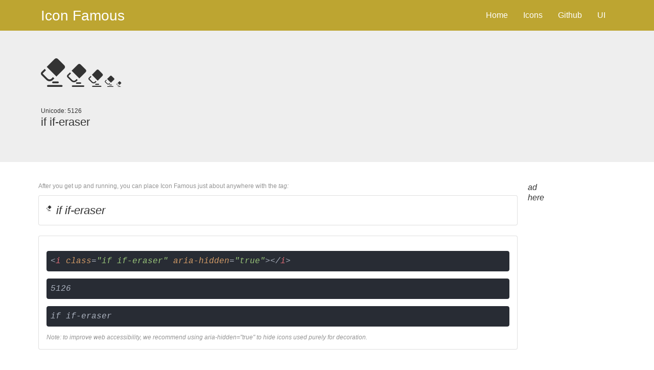

--- FILE ---
content_type: text/css
request_url: https://www.iconfamous.com/wp-content/themes/iconfamous/css/famousui.css
body_size: 11354
content:
i,i:after,i:before{-webkit-transition:all 0s!important;-o-transition:all 0s!important;transition:all 0s!important}*,:after,:before{-webkit-box-sizing:border-box;box-sizing:border-box}html{-webkit-text-size-adjust:100%;-webkit-tap-highlight-color:rgba(0, 0, 0, 0);scroll-behavior:smooth}body{margin:0;font-family:-apple-system, BlinkMacSystemFont, "Segoe UI", Roboto, "Helvetica Neue", Arial, sans-serif, "Apple Color Emoji", "Segoe UI Emoji", "Segoe UI Symbol";font-weight:400;line-height:1.25}body,html{color:#333;font-size:16px}article,aside,figcaption,figure,footer,header,hgroup,main,nav,section{display:block}[tabindex="-1"]:focus{outline:0!important}hr{overflow:visible;-webkit-box-sizing:content-box;box-sizing:content-box;height:0;border:0;margin:10px 0;border-top:1px solid silver}pre{font-family:monospace;font-size:5px}figure{margin:0}mark{color:#ffbb33}a{background-color:transparent;text-decoration:none;color:#bda531}a:hover{color:#807021}a:not([href]):not([tabindex]){color:inherit;text-decoration:none}a:not([href]):not([tabindex]):focus,a:not([href]):not([tabindex]):hover{color:inherit;text-decoration:none}a:not([href]):not([tabindex]):focus{outline:0}abbr[data-original-title],abbr[title]{text-decoration:underline;-webkit-text-decoration:underline dotted;text-decoration:underline dotted;cursor:help;border-bottom:0;text-decoration-skip-ink:none}address{margin-bottom:15px;font-style:normal;line-height:inherit}b,strong{font-weight:bold}ol ol ul,ol ul ul,ul ol ul,ul ul ul{font-size:100%}code,kbd,pre,samp{font-family:SFMono-Regular, Menlo, Monaco, Consolas, "Liberation Mono", "Courier New", monospace;font-size:16px}small{font-size:12px}sub,sup{font-size:75%;line-height:0;position:relative;vertical-align:baseline}sub{bottom:-5px}sup{top:-5px}img{vertical-align:middle;max-width:100%;border-style:none}caption{padding-top:10px;padding-bottom:10px;color:#333;text-align:left;caption-side:bottom}fieldset{border:none}button,input,optgroup,select,textarea{font-family:inherit;font-size:100%;line-height:1.25;margin:0}button,input{overflow:visible}button,select{text-transform:none}[type=button],[type=reset],[type=submit],button{-webkit-appearance:button}[type=button]::-moz-focus-inner,[type=reset]::-moz-focus-inner,[type=submit]::-moz-focus-inner,button::-moz-focus-inner{border-style:none;padding:0}[type=button]:-moz-focusring,[type=reset]:-moz-focusring,[type=submit]:-moz-focusring,button:-moz-focusring{outline:1px dotted ButtonText}fieldset{padding:10px}legend{-webkit-box-sizing:border-box;box-sizing:border-box;color:inherit;display:table;max-width:100%;padding:0;white-space:normal}progress{vertical-align:baseline}textarea{overflow:auto}[type=checkbox],[type=radio]{-webkit-box-sizing:border-box;box-sizing:border-box;padding:0}[type=number]::-webkit-inner-spin-button,[type=number]::-webkit-outer-spin-button{height:auto}[type=search]{-webkit-appearance:textfield;outline-offset:-2px}[type=search]::-webkit-search-decoration{-webkit-appearance:none}::-webkit-file-upload-button{-webkit-appearance:button;font:inherit}details{display:block}summary{display:list-item}template{display:none}[hidden]{display:none}@media screen and (max-width:-1px){.hidden-xs-down{display:none!important}}.hidden-xs-up{display:none!important}@media screen and (max-width:575px){.hidden-sm-down{display:none!important}}@media screen and (min-width:576px){.hidden-sm-up{display:none!important}}@media screen and (max-width:767px){.hidden-md-down{display:none!important}}@media screen and (min-width:768px){.hidden-md-up{display:none!important}}@media screen and (max-width:991px){.hidden-lg-down{display:none!important}}@media screen and (min-width:992px){.hidden-lg-up{display:none!important}}@media screen and (max-width:1199px){.hidden-xl-down{display:none!important}}@media screen and (min-width:1200px){.hidden-xl-up{display:none!important}}.fui-container{max-width:1150px;margin:0 auto;padding-left:15px;padding-right:15px}.fui-container-fluid{margin:0;max-width:100%}[class*=col-]{padding-left:10px;padding-right:10px}.row{display:-webkit-box;display:-ms-flexbox;display:flex;-ms-flex-wrap:wrap;flex-wrap:wrap;width:100%}.row .col-offset-0{margin-left:0}.row .col-1{-ms-flex-preferred-size:8.33333%;flex-basis:8.33333%;max-width:8.33333%}.row .col-offset-1{margin-left:8.33333%}.row .col-2{-ms-flex-preferred-size:16.66667%;flex-basis:16.66667%;max-width:16.66667%}.row .col-offset-2{margin-left:16.66667%}.row .col-3{-ms-flex-preferred-size:25%;flex-basis:25%;max-width:25%}.row .col-offset-3{margin-left:25%}.row .col-4{-ms-flex-preferred-size:33.33333%;flex-basis:33.33333%;max-width:33.33333%}.row .col-offset-4{margin-left:33.33333%}.row .col-5{-ms-flex-preferred-size:41.66667%;flex-basis:41.66667%;max-width:41.66667%}.row .col-offset-5{margin-left:41.66667%}.row .col-6{-ms-flex-preferred-size:50%;flex-basis:50%;max-width:50%}.row .col-offset-6{margin-left:50%}.row .col-7{-ms-flex-preferred-size:58.33333%;flex-basis:58.33333%;max-width:58.33333%}.row .col-offset-7{margin-left:58.33333%}.row .col-8{-ms-flex-preferred-size:66.66667%;flex-basis:66.66667%;max-width:66.66667%}.row .col-offset-8{margin-left:66.66667%}.row .col-9{-ms-flex-preferred-size:75%;flex-basis:75%;max-width:75%}.row .col-offset-9{margin-left:75%}.row .col-10{-ms-flex-preferred-size:83.33333%;flex-basis:83.33333%;max-width:83.33333%}.row .col-offset-10{margin-left:83.33333%}.row .col-11{-ms-flex-preferred-size:91.66667%;flex-basis:91.66667%;max-width:91.66667%}.row .col-offset-11{margin-left:91.66667%}.row .col-12{-ms-flex-preferred-size:100%;flex-basis:100%;max-width:100%}.row .col-offset-12{margin-left:100%}@media screen and (min-width:576px){.row .col-sm-offset-0{margin-left:0}.row .col-sm-1{-ms-flex-preferred-size:8.33333%;flex-basis:8.33333%;max-width:8.33333%}.row .col-sm-offset-1{margin-left:8.33333%}.row .col-sm-2{-ms-flex-preferred-size:16.66667%;flex-basis:16.66667%;max-width:16.66667%}.row .col-sm-offset-2{margin-left:16.66667%}.row .col-sm-3{-ms-flex-preferred-size:25%;flex-basis:25%;max-width:25%}.row .col-sm-offset-3{margin-left:25%}.row .col-sm-4{-ms-flex-preferred-size:33.33333%;flex-basis:33.33333%;max-width:33.33333%}.row .col-sm-offset-4{margin-left:33.33333%}.row .col-sm-5{-ms-flex-preferred-size:41.66667%;flex-basis:41.66667%;max-width:41.66667%}.row .col-sm-offset-5{margin-left:41.66667%}.row .col-sm-6{-ms-flex-preferred-size:50%;flex-basis:50%;max-width:50%}.row .col-sm-offset-6{margin-left:50%}.row .col-sm-7{-ms-flex-preferred-size:58.33333%;flex-basis:58.33333%;max-width:58.33333%}.row .col-sm-offset-7{margin-left:58.33333%}.row .col-sm-8{-ms-flex-preferred-size:66.66667%;flex-basis:66.66667%;max-width:66.66667%}.row .col-sm-offset-8{margin-left:66.66667%}.row .col-sm-9{-ms-flex-preferred-size:75%;flex-basis:75%;max-width:75%}.row .col-sm-offset-9{margin-left:75%}.row .col-sm-10{-ms-flex-preferred-size:83.33333%;flex-basis:83.33333%;max-width:83.33333%}.row .col-sm-offset-10{margin-left:83.33333%}.row .col-sm-11{-ms-flex-preferred-size:91.66667%;flex-basis:91.66667%;max-width:91.66667%}.row .col-sm-offset-11{margin-left:91.66667%}.row .col-sm-12{-ms-flex-preferred-size:100%;flex-basis:100%;max-width:100%}.row .col-sm-offset-12{margin-left:100%}}@media screen and (min-width:768px){.row .col-md-offset-0{margin-left:0}.row .col-md-1{-ms-flex-preferred-size:8.33333%;flex-basis:8.33333%;max-width:8.33333%}.row .col-md-offset-1{margin-left:8.33333%}.row .col-md-2{-ms-flex-preferred-size:16.66667%;flex-basis:16.66667%;max-width:16.66667%}.row .col-md-offset-2{margin-left:16.66667%}.row .col-md-3{-ms-flex-preferred-size:25%;flex-basis:25%;max-width:25%}.row .col-md-offset-3{margin-left:25%}.row .col-md-4{-ms-flex-preferred-size:33.33333%;flex-basis:33.33333%;max-width:33.33333%}.row .col-md-offset-4{margin-left:33.33333%}.row .col-md-5{-ms-flex-preferred-size:41.66667%;flex-basis:41.66667%;max-width:41.66667%}.row .col-md-offset-5{margin-left:41.66667%}.row .col-md-6{-ms-flex-preferred-size:50%;flex-basis:50%;max-width:50%}.row .col-md-offset-6{margin-left:50%}.row .col-md-7{-ms-flex-preferred-size:58.33333%;flex-basis:58.33333%;max-width:58.33333%}.row .col-md-offset-7{margin-left:58.33333%}.row .col-md-8{-ms-flex-preferred-size:66.66667%;flex-basis:66.66667%;max-width:66.66667%}.row .col-md-offset-8{margin-left:66.66667%}.row .col-md-9{-ms-flex-preferred-size:75%;flex-basis:75%;max-width:75%}.row .col-md-offset-9{margin-left:75%}.row .col-md-10{-ms-flex-preferred-size:83.33333%;flex-basis:83.33333%;max-width:83.33333%}.row .col-md-offset-10{margin-left:83.33333%}.row .col-md-11{-ms-flex-preferred-size:91.66667%;flex-basis:91.66667%;max-width:91.66667%}.row .col-md-offset-11{margin-left:91.66667%}.row .col-md-12{-ms-flex-preferred-size:100%;flex-basis:100%;max-width:100%}.row .col-md-offset-12{margin-left:100%}}@media screen and (min-width:992px){.row .col-lg-offset-0{margin-left:0}.row .col-lg-1{-ms-flex-preferred-size:8.33333%;flex-basis:8.33333%;max-width:8.33333%}.row .col-lg-offset-1{margin-left:8.33333%}.row .col-lg-2{-ms-flex-preferred-size:16.66667%;flex-basis:16.66667%;max-width:16.66667%}.row .col-lg-offset-2{margin-left:16.66667%}.row .col-lg-3{-ms-flex-preferred-size:25%;flex-basis:25%;max-width:25%}.row .col-lg-offset-3{margin-left:25%}.row .col-lg-4{-ms-flex-preferred-size:33.33333%;flex-basis:33.33333%;max-width:33.33333%}.row .col-lg-offset-4{margin-left:33.33333%}.row .col-lg-5{-ms-flex-preferred-size:41.66667%;flex-basis:41.66667%;max-width:41.66667%}.row .col-lg-offset-5{margin-left:41.66667%}.row .col-lg-6{-ms-flex-preferred-size:50%;flex-basis:50%;max-width:50%}.row .col-lg-offset-6{margin-left:50%}.row .col-lg-7{-ms-flex-preferred-size:58.33333%;flex-basis:58.33333%;max-width:58.33333%}.row .col-lg-offset-7{margin-left:58.33333%}.row .col-lg-8{-ms-flex-preferred-size:66.66667%;flex-basis:66.66667%;max-width:66.66667%}.row .col-lg-offset-8{margin-left:66.66667%}.row .col-lg-9{-ms-flex-preferred-size:75%;flex-basis:75%;max-width:75%}.row .col-lg-offset-9{margin-left:75%}.row .col-lg-10{-ms-flex-preferred-size:83.33333%;flex-basis:83.33333%;max-width:83.33333%}.row .col-lg-offset-10{margin-left:83.33333%}.row .col-lg-11{-ms-flex-preferred-size:91.66667%;flex-basis:91.66667%;max-width:91.66667%}.row .col-lg-offset-11{margin-left:91.66667%}.row .col-lg-12{-ms-flex-preferred-size:100%;flex-basis:100%;max-width:100%}.row .col-lg-offset-12{margin-left:100%}}@media screen and (min-width:1200px){.row .col-xl-offset-0{margin-left:0}.row .col-xl-1{-ms-flex-preferred-size:8.33333%;flex-basis:8.33333%;max-width:8.33333%}.row .col-xl-offset-1{margin-left:8.33333%}.row .col-xl-2{-ms-flex-preferred-size:16.66667%;flex-basis:16.66667%;max-width:16.66667%}.row .col-xl-offset-2{margin-left:16.66667%}.row .col-xl-3{-ms-flex-preferred-size:25%;flex-basis:25%;max-width:25%}.row .col-xl-offset-3{margin-left:25%}.row .col-xl-4{-ms-flex-preferred-size:33.33333%;flex-basis:33.33333%;max-width:33.33333%}.row .col-xl-offset-4{margin-left:33.33333%}.row .col-xl-5{-ms-flex-preferred-size:41.66667%;flex-basis:41.66667%;max-width:41.66667%}.row .col-xl-offset-5{margin-left:41.66667%}.row .col-xl-6{-ms-flex-preferred-size:50%;flex-basis:50%;max-width:50%}.row .col-xl-offset-6{margin-left:50%}.row .col-xl-7{-ms-flex-preferred-size:58.33333%;flex-basis:58.33333%;max-width:58.33333%}.row .col-xl-offset-7{margin-left:58.33333%}.row .col-xl-8{-ms-flex-preferred-size:66.66667%;flex-basis:66.66667%;max-width:66.66667%}.row .col-xl-offset-8{margin-left:66.66667%}.row .col-xl-9{-ms-flex-preferred-size:75%;flex-basis:75%;max-width:75%}.row .col-xl-offset-9{margin-left:75%}.row .col-xl-10{-ms-flex-preferred-size:83.33333%;flex-basis:83.33333%;max-width:83.33333%}.row .col-xl-offset-10{margin-left:83.33333%}.row .col-xl-11{-ms-flex-preferred-size:91.66667%;flex-basis:91.66667%;max-width:91.66667%}.row .col-xl-offset-11{margin-left:91.66667%}.row .col-xl-12{-ms-flex-preferred-size:100%;flex-basis:100%;max-width:100%}.row .col-xl-offset-12{margin-left:100%}}i,i:after,i:before{-webkit-transition:all 0s!important;-o-transition:all 0s!important;transition:all 0s!important}*,:after,:before{-webkit-box-sizing:border-box;box-sizing:border-box}html{-webkit-text-size-adjust:100%;-webkit-tap-highlight-color:rgba(0, 0, 0, 0);scroll-behavior:smooth}body{margin:0;font-family:-apple-system, BlinkMacSystemFont, "Segoe UI", Roboto, "Helvetica Neue", Arial, sans-serif, "Apple Color Emoji", "Segoe UI Emoji", "Segoe UI Symbol";font-weight:400;line-height:1.25}body,html{color:#333;font-size:16px}article,aside,figcaption,figure,footer,header,hgroup,main,nav,section{display:block}[tabindex="-1"]:focus{outline:0!important}hr{overflow:visible;-webkit-box-sizing:content-box;box-sizing:content-box;height:0;border:0;margin:10px 0;border-top:1px solid silver}pre{font-family:monospace;font-size:5px}figure{margin:0}mark{color:#ffbb33}a{background-color:transparent;text-decoration:none;color:#bda531}a:hover{color:#807021}a:not([href]):not([tabindex]){color:inherit;text-decoration:none}a:not([href]):not([tabindex]):focus,a:not([href]):not([tabindex]):hover{color:inherit;text-decoration:none}a:not([href]):not([tabindex]):focus{outline:0}abbr[data-original-title],abbr[title]{text-decoration:underline;-webkit-text-decoration:underline dotted;text-decoration:underline dotted;cursor:help;border-bottom:0;text-decoration-skip-ink:none}address{margin-bottom:15px;font-style:normal;line-height:inherit}b,strong{font-weight:bold}ol ol ul,ol ul ul,ul ol ul,ul ul ul{font-size:100%}code,kbd,pre,samp{font-family:SFMono-Regular, Menlo, Monaco, Consolas, "Liberation Mono", "Courier New", monospace;font-size:16px}small{font-size:12px}sub,sup{font-size:75%;line-height:0;position:relative;vertical-align:baseline}sub{bottom:-5px}sup{top:-5px}img{vertical-align:middle;max-width:100%;border-style:none}caption{padding-top:10px;padding-bottom:10px;color:#333;text-align:left;caption-side:bottom}fieldset{border:none}button,input,optgroup,select,textarea{font-family:inherit;font-size:100%;line-height:1.25;margin:0}button,input{overflow:visible}button,select{text-transform:none}[type=button],[type=reset],[type=submit],button{-webkit-appearance:button}[type=button]::-moz-focus-inner,[type=reset]::-moz-focus-inner,[type=submit]::-moz-focus-inner,button::-moz-focus-inner{border-style:none;padding:0}[type=button]:-moz-focusring,[type=reset]:-moz-focusring,[type=submit]:-moz-focusring,button:-moz-focusring{outline:1px dotted ButtonText}fieldset{padding:10px}legend{-webkit-box-sizing:border-box;box-sizing:border-box;color:inherit;display:table;max-width:100%;padding:0;white-space:normal}progress{vertical-align:baseline}textarea{overflow:auto}[type=checkbox],[type=radio]{-webkit-box-sizing:border-box;box-sizing:border-box;padding:0}[type=number]::-webkit-inner-spin-button,[type=number]::-webkit-outer-spin-button{height:auto}[type=search]{-webkit-appearance:textfield;outline-offset:-2px}[type=search]::-webkit-search-decoration{-webkit-appearance:none}::-webkit-file-upload-button{-webkit-appearance:button;font:inherit}details{display:block}summary{display:list-item}template{display:none}[hidden]{display:none}h1,h2,h3,h4,h5,h6,p{font-weight:400;margin-top:0;margin-bottom:15px}.h1,h1{font-size:46px}.h2,h2{font-size:36px}.h3,h3{font-size:28px}.h4,h4{font-size:22px}.h5,h5{font-size:18px}.h6,h6{font-size:16px}p{font-size:16px}.mark,mark{padding:2px 4px;background-color:#40434e}.text-primary{color:#bda531}.text-secondary{color:#40434e}.text-success{color:#00C851}.text-info{color:#17a2b8}.text-warning{color:#ffbb33}.text-danger{color:#ff4444}.text-gray{color:gray}.text-gold{color:#bda531}.text-muted{color:#949494}.text-dark{color:#555}.text-light{color:#eee}.text-white{color:white}.text-black{color:black}.noScroll{overflow:hidden!important}.fixed-top{width:100%;position:fixed!important;top:0;left:0;z-index:1050}.fui-navbar{position:relative;display:-webkit-box;display:-ms-flexbox;display:flex;-webkit-box-align:center;-ms-flex-align:center;align-items:center;-ms-flex-wrap:nowrap;flex-wrap:nowrap;-webkit-box-pack:justify;-ms-flex-pack:justify;justify-content:space-between;padding:0 10px}.fui-navbar>.fui-container,.fui-navbar>.fui-container-fluid{display:-webkit-box;display:-ms-flexbox;display:flex;-ms-flex-wrap:wrap;flex-wrap:wrap;-webkit-box-align:center;-ms-flex-align:center;align-items:center;-webkit-box-pack:justify;-ms-flex-pack:justify;justify-content:space-between;width:100%}.fui-navbar .fui-brand{display:inline-block;margin-right:16px;line-height:inherit;white-space:nowrap}.fui-navbar .fui-menu-box{display:none;-webkit-box-align:center;-ms-flex-align:center;align-items:center;-ms-flex-preferred-size:100%;flex-basis:100%}.fui-navbar .fui-menu-box .fui-menu{display:-webkit-box;display:-ms-flexbox;display:flex;-webkit-box-align:center;-ms-flex-align:center;align-items:center;-webkit-box-pack:center;-ms-flex-pack:center;justify-content:center;padding:0;margin:0}.fui-navbar .fui-menu-box .fui-menu .nav-item{margin:0}.fui-navbar .fui-menu-box .fui-menu .nav-item .nav-link{display:inline-block}.fui-navbar .fui-menu-box .fui-menu li{list-style:none;padding:0}.fui-navbar .fui-toggler{display:-webkit-box;display:-ms-flexbox;display:flex;-webkit-box-align:center;-ms-flex-align:center;align-items:center;-webkit-box-pack:center;-ms-flex-pack:center;justify-content:center;color:#bda531;background-color:white;margin-top:10px;margin-bottom:10px;margin-left:auto;padding:10px 15px;border:none;outline:none;cursor:pointer;border-radius:4px}.fui-navbar .fui-toggler:hover{color:white;background:#958227!important}.fui-navbar.fui-default-nav{background-color:white}.fui-navbar.fui-default-nav .fui-brand{padding-right:10px;display:-webkit-box;display:-ms-flexbox;display:flex;-webkit-box-align:center;-ms-flex-align:center;align-items:center;-webkit-box-pack:start;-ms-flex-pack:start;justify-content:flex-start}.fui-navbar.fui-default-nav .fui-brand a{display:block;font-weight:400;font-size:28px;color:#bda531}.fui-navbar.fui-default-nav .fui-brand a:hover{color:#807021!important}.fui-navbar.fui-default-nav .fui-brand a img{display:block}.fui-navbar.fui-default-nav .fui-menu .nav-link{color:#40434e;padding:20px 15px}.fui-navbar.fui-default-nav .fui-menu .nav-link:focus,.fui-navbar.fui-default-nav .fui-menu .nav-link:hover{color:white;background-color:#bda531}.fui-navbar.fui-default-nav .fui-menu .active .nav-link{color:white;background-color:#bda531}.fui-navbar.fui-default-nav .sideNavbar,.fui-navbar.fui-default-nav .slidedown{background-color:white!important}.fui-navbar.fui-default-nav.bg-primary{background:#bda531}.fui-navbar.fui-default-nav.bg-primary .fui-brand a{color:white}.fui-navbar.fui-default-nav.bg-primary .fui-brand a:hover{color:#d7c364!important}.fui-navbar.fui-default-nav.bg-primary .menu-close{background:#958227}.fui-navbar.fui-default-nav.bg-primary .menu-close:hover{background:#807021}.fui-navbar.fui-default-nav.bg-primary .fui-menu .nav-link{color:white}.fui-navbar.fui-default-nav.bg-primary .fui-menu .nav-link:focus,.fui-navbar.fui-default-nav.bg-primary .fui-menu .nav-link:hover{color:white;background-color:#958227}.fui-navbar.fui-default-nav.bg-primary .fui-menu .active .nav-link{color:white;background-color:#958227}.fui-navbar.fui-default-nav.bg-primary .sideNavbar,.fui-navbar.fui-default-nav.bg-primary .slidedown{background-color:#bda531!important}.fui-navbar.fui-default-nav.bg-secondary{background:#40434e}.fui-navbar.fui-default-nav.bg-secondary .fui-brand a{color:white}.fui-navbar.fui-default-nav.bg-secondary .fui-brand a:hover{color:#626778!important}.fui-navbar.fui-default-nav.bg-secondary .menu-close{background:#292b32}.fui-navbar.fui-default-nav.bg-secondary .menu-close:hover{background:#1e1f24}.fui-navbar.fui-default-nav.bg-secondary .fui-menu .nav-link{color:white}.fui-navbar.fui-default-nav.bg-secondary .fui-menu .nav-link:focus,.fui-navbar.fui-default-nav.bg-secondary .fui-menu .nav-link:hover{color:white;background-color:#292b32}.fui-navbar.fui-default-nav.bg-secondary .fui-menu .active .nav-link{color:white;background-color:#292b32}.fui-navbar.fui-default-nav.bg-secondary .sideNavbar,.fui-navbar.fui-default-nav.bg-secondary .slidedown{background-color:#40434e!important}.fui-navbar.fui-default-nav.bg-success{background:#00C851}.fui-navbar.fui-default-nav.bg-success .fui-brand a{color:white}.fui-navbar.fui-default-nav.bg-success .fui-brand a:hover{color:#16ff74!important}.fui-navbar.fui-default-nav.bg-success .menu-close{background:#00953c}.fui-navbar.fui-default-nav.bg-success .menu-close:hover{background:#007c32}.fui-navbar.fui-default-nav.bg-success .fui-menu .nav-link{color:white}.fui-navbar.fui-default-nav.bg-success .fui-menu .nav-link:focus,.fui-navbar.fui-default-nav.bg-success .fui-menu .nav-link:hover{color:white;background-color:#00953c}.fui-navbar.fui-default-nav.bg-success .fui-menu .active .nav-link{color:white;background-color:#00953c}.fui-navbar.fui-default-nav.bg-success .sideNavbar,.fui-navbar.fui-default-nav.bg-success .slidedown{background-color:#00C851!important}.fui-navbar.fui-default-nav.bg-info{background:#17a2b8}.fui-navbar.fui-default-nav.bg-info .fui-brand a{color:white}.fui-navbar.fui-default-nav.bg-info .fui-brand a:hover{color:#36cee6!important}.fui-navbar.fui-default-nav.bg-info .menu-close{background:#117a8b}.fui-navbar.fui-default-nav.bg-info .menu-close:hover{background:#0f6674}.fui-navbar.fui-default-nav.bg-info .fui-menu .nav-link{color:white}.fui-navbar.fui-default-nav.bg-info .fui-menu .nav-link:focus,.fui-navbar.fui-default-nav.bg-info .fui-menu .nav-link:hover{color:white;background-color:#117a8b}.fui-navbar.fui-default-nav.bg-info .fui-menu .active .nav-link{color:white;background-color:#117a8b}.fui-navbar.fui-default-nav.bg-info .sideNavbar,.fui-navbar.fui-default-nav.bg-info .slidedown{background-color:#17a2b8!important}.fui-navbar.fui-default-nav.bg-warning{background:#ffbb33}.fui-navbar.fui-default-nav.bg-warning .fui-brand a{color:white}.fui-navbar.fui-default-nav.bg-warning .fui-brand a:hover{color:#ffd580!important}.fui-navbar.fui-default-nav.bg-warning .menu-close{background:#ffaa00}.fui-navbar.fui-default-nav.bg-warning .menu-close:hover{background:#e69900}.fui-navbar.fui-default-nav.bg-warning .fui-menu .nav-link{color:white}.fui-navbar.fui-default-nav.bg-warning .fui-menu .nav-link:focus,.fui-navbar.fui-default-nav.bg-warning .fui-menu .nav-link:hover{color:white;background-color:#ffaa00}.fui-navbar.fui-default-nav.bg-warning .fui-menu .active .nav-link{color:white;background-color:#ffaa00}.fui-navbar.fui-default-nav.bg-warning .sideNavbar,.fui-navbar.fui-default-nav.bg-warning .slidedown{background-color:#ffbb33!important}.fui-navbar.fui-default-nav.bg-danger{background:#ff4444}.fui-navbar.fui-default-nav.bg-danger .fui-brand a{color:white}.fui-navbar.fui-default-nav.bg-danger .fui-brand a:hover{color:#ff9191!important}.fui-navbar.fui-default-nav.bg-danger .menu-close{background:#ff1111}.fui-navbar.fui-default-nav.bg-danger .menu-close:hover{background:#f70000}.fui-navbar.fui-default-nav.bg-danger .fui-menu .nav-link{color:white}.fui-navbar.fui-default-nav.bg-danger .fui-menu .nav-link:focus,.fui-navbar.fui-default-nav.bg-danger .fui-menu .nav-link:hover{color:white;background-color:#ff1111}.fui-navbar.fui-default-nav.bg-danger .fui-menu .active .nav-link{color:white;background-color:#ff1111}.fui-navbar.fui-default-nav.bg-danger .sideNavbar,.fui-navbar.fui-default-nav.bg-danger .slidedown{background-color:#ff4444!important}.fui-navbar.fui-default-nav.bg-gray{background:gray}.fui-navbar.fui-default-nav.bg-gray .fui-brand a{color:white}.fui-navbar.fui-default-nav.bg-gray .fui-brand a:hover{color:#a6a6a6!important}.fui-navbar.fui-default-nav.bg-gray .menu-close{background:#676767}.fui-navbar.fui-default-nav.bg-gray .menu-close:hover{background:#5a5a5a}.fui-navbar.fui-default-nav.bg-gray .fui-menu .nav-link{color:white}.fui-navbar.fui-default-nav.bg-gray .fui-menu .nav-link:focus,.fui-navbar.fui-default-nav.bg-gray .fui-menu .nav-link:hover{color:white;background-color:#676767}.fui-navbar.fui-default-nav.bg-gray .fui-menu .active .nav-link{color:white;background-color:#676767}.fui-navbar.fui-default-nav.bg-gray .sideNavbar,.fui-navbar.fui-default-nav.bg-gray .slidedown{background-color:gray!important}.fui-navbar.fui-default-nav.bg-gold{background:#bda531}.fui-navbar.fui-default-nav.bg-gold .fui-brand a{color:white}.fui-navbar.fui-default-nav.bg-gold .fui-brand a:hover{color:#d7c364!important}.fui-navbar.fui-default-nav.bg-gold .menu-close{background:#958227}.fui-navbar.fui-default-nav.bg-gold .menu-close:hover{background:#807021}.fui-navbar.fui-default-nav.bg-gold .fui-menu .nav-link{color:white}.fui-navbar.fui-default-nav.bg-gold .fui-menu .nav-link:focus,.fui-navbar.fui-default-nav.bg-gold .fui-menu .nav-link:hover{color:white;background-color:#958227}.fui-navbar.fui-default-nav.bg-gold .fui-menu .active .nav-link{color:white;background-color:#958227}.fui-navbar.fui-default-nav.bg-gold .sideNavbar,.fui-navbar.fui-default-nav.bg-gold .slidedown{background-color:#bda531!important}.fui-navbar.fui-default-nav.bg-muted{background:#949494}.fui-navbar.fui-default-nav.bg-muted .fui-brand a{color:white}.fui-navbar.fui-default-nav.bg-muted .fui-brand a:hover{color:#bababa!important}.fui-navbar.fui-default-nav.bg-muted .menu-close{background:#7b7b7b}.fui-navbar.fui-default-nav.bg-muted .menu-close:hover{background:#6e6e6e}.fui-navbar.fui-default-nav.bg-muted .fui-menu .nav-link{color:white}.fui-navbar.fui-default-nav.bg-muted .fui-menu .nav-link:focus,.fui-navbar.fui-default-nav.bg-muted .fui-menu .nav-link:hover{color:white;background-color:#7b7b7b}.fui-navbar.fui-default-nav.bg-muted .fui-menu .active .nav-link{color:white;background-color:#7b7b7b}.fui-navbar.fui-default-nav.bg-muted .sideNavbar,.fui-navbar.fui-default-nav.bg-muted .slidedown{background-color:#949494!important}.fui-navbar.fui-default-nav.bg-dark{background:#555}.fui-navbar.fui-default-nav.bg-dark .fui-brand a{color:white}.fui-navbar.fui-default-nav.bg-dark .fui-brand a:hover{color:#7b7b7b!important}.fui-navbar.fui-default-nav.bg-dark .menu-close{background:#3c3c3c}.fui-navbar.fui-default-nav.bg-dark .menu-close:hover{background:#2f2f2f}.fui-navbar.fui-default-nav.bg-dark .fui-menu .nav-link{color:white}.fui-navbar.fui-default-nav.bg-dark .fui-menu .nav-link:focus,.fui-navbar.fui-default-nav.bg-dark .fui-menu .nav-link:hover{color:white;background-color:#3c3c3c}.fui-navbar.fui-default-nav.bg-dark .fui-menu .active .nav-link{color:white;background-color:#3c3c3c}.fui-navbar.fui-default-nav.bg-dark .sideNavbar,.fui-navbar.fui-default-nav.bg-dark .slidedown{background-color:#555!important}.fui-navbar.fui-default-nav.bg-light{background:#eee}.fui-navbar.fui-default-nav.bg-light .fui-brand a{color:white}.fui-navbar.fui-default-nav.bg-light .fui-brand a:hover{color:white!important}.fui-navbar.fui-default-nav.bg-light .menu-close{background:#d5d5d5}.fui-navbar.fui-default-nav.bg-light .menu-close:hover{background:#c8c8c8}.fui-navbar.fui-default-nav.bg-light .fui-menu .nav-link{color:white}.fui-navbar.fui-default-nav.bg-light .fui-menu .nav-link:focus,.fui-navbar.fui-default-nav.bg-light .fui-menu .nav-link:hover{color:white;background-color:#d5d5d5}.fui-navbar.fui-default-nav.bg-light .fui-menu .active .nav-link{color:white;background-color:#d5d5d5}.fui-navbar.fui-default-nav.bg-light .sideNavbar,.fui-navbar.fui-default-nav.bg-light .slidedown{background-color:#eee!important}.fui-navbar.fui-default-nav.bg-white{background:white}.fui-navbar.fui-default-nav.bg-white .fui-brand a{color:white}.fui-navbar.fui-default-nav.bg-white .fui-brand a:hover{color:white!important}.fui-navbar.fui-default-nav.bg-white .menu-close{background:#e6e6e6}.fui-navbar.fui-default-nav.bg-white .menu-close:hover{background:#d9d9d9}.fui-navbar.fui-default-nav.bg-white .fui-menu .nav-link{color:white}.fui-navbar.fui-default-nav.bg-white .fui-menu .nav-link:focus,.fui-navbar.fui-default-nav.bg-white .fui-menu .nav-link:hover{color:white;background-color:#e6e6e6}.fui-navbar.fui-default-nav.bg-white .fui-menu .active .nav-link{color:white;background-color:#e6e6e6}.fui-navbar.fui-default-nav.bg-white .sideNavbar,.fui-navbar.fui-default-nav.bg-white .slidedown{background-color:white!important}.fui-navbar.fui-default-nav.bg-black{background:black}.fui-navbar.fui-default-nav.bg-black .fui-brand a{color:white}.fui-navbar.fui-default-nav.bg-black .fui-brand a:hover{color:#262626!important}.fui-navbar.fui-default-nav.bg-black .menu-close{background:black}.fui-navbar.fui-default-nav.bg-black .menu-close:hover{background:black}.fui-navbar.fui-default-nav.bg-black .fui-menu .nav-link{color:white}.fui-navbar.fui-default-nav.bg-black .fui-menu .nav-link:focus,.fui-navbar.fui-default-nav.bg-black .fui-menu .nav-link:hover{color:white;background-color:black}.fui-navbar.fui-default-nav.bg-black .fui-menu .active .nav-link{color:white;background-color:black}.fui-navbar.fui-default-nav.bg-black .sideNavbar,.fui-navbar.fui-default-nav.bg-black .slidedown{background-color:black!important}.fui-navbar.fui-expanded .fui-toggler{display:none!important}.fui-navbar.fui-expanded .fui-menu-box{display:-webkit-box!important;display:-ms-flexbox!important;display:flex!important}.fui-navbar.fui-expanded .fui-menu{-webkit-box-orient:horizontal;-webkit-box-direction:normal;-ms-flex-direction:row;flex-direction:row}.fui-navbar.fui-expanded>.fui-container,.fui-navbar.fui-expanded>.fui-container-fluid{-ms-flex-wrap:nowrap;flex-wrap:nowrap}@media screen and (min-width:576px){.fui-navbar.fui-expand-sm .fui-toggler{display:none}.fui-navbar.fui-expand-sm .fui-menu-box{display:-webkit-box!important;display:-ms-flexbox!important;display:flex!important}.fui-navbar.fui-expand-sm .fui-menu{-webkit-box-orient:horizontal;-webkit-box-direction:normal;-ms-flex-direction:row;flex-direction:row}.fui-navbar.fui-expand-sm>.fui-container,.fui-navbar.fui-expand-sm>.fui-container-fluid{-ms-flex-wrap:nowrap;flex-wrap:nowrap}}@media screen and (min-width:768px){.fui-navbar.fui-expand-md .fui-toggler{display:none}.fui-navbar.fui-expand-md .fui-menu-box{display:-webkit-box!important;display:-ms-flexbox!important;display:flex!important}.fui-navbar.fui-expand-md .fui-menu{-webkit-box-orient:horizontal;-webkit-box-direction:normal;-ms-flex-direction:row;flex-direction:row}.fui-navbar.fui-expand-md>.fui-container,.fui-navbar.fui-expand-md>.fui-container-fluid{-ms-flex-wrap:nowrap;flex-wrap:nowrap}}@media screen and (min-width:992px){.fui-navbar.fui-expand-lg .fui-toggler{display:none}.fui-navbar.fui-expand-lg .fui-menu-box{display:-webkit-box!important;display:-ms-flexbox!important;display:flex!important}.fui-navbar.fui-expand-lg .fui-menu{-webkit-box-orient:horizontal;-webkit-box-direction:normal;-ms-flex-direction:row;flex-direction:row}.fui-navbar.fui-expand-lg>.fui-container,.fui-navbar.fui-expand-lg>.fui-container-fluid{-ms-flex-wrap:nowrap;flex-wrap:nowrap}}@media screen and (min-width:1200px){.fui-navbar.fui-expand-xl .fui-toggler{display:none}.fui-navbar.fui-expand-xl .fui-menu-box{display:-webkit-box!important;display:-ms-flexbox!important;display:flex!important}.fui-navbar.fui-expand-xl .fui-menu{-webkit-box-orient:horizontal;-webkit-box-direction:normal;-ms-flex-direction:row;flex-direction:row}.fui-navbar.fui-expand-xl>.fui-container,.fui-navbar.fui-expand-xl>.fui-container-fluid{-ms-flex-wrap:nowrap;flex-wrap:nowrap}}.sideNavbar{-webkit-transition:all 0.5s!important;-o-transition:all 0.5s!important;transition:all 0.5s!important;display:block!important;max-width:300px;width:100%;min-height:100vh;overflow-x:hidden!important;overflow-y:auto;position:fixed;top:0;height:100%;left:-100%;z-index:1250}.sideNavbar .fui-menu{-webkit-box-orient:vertical;-webkit-box-direction:normal;-ms-flex-direction:column;flex-direction:column}.sideNavbar .fui-menu .nav-item{position:relative;width:100%;text-align:center}.sideNavbar .fui-menu .nav-item>.btn{margin:10px 0!important}.sideNavbar .fui-menu .nav-item>.input{margin:10px 0!important}.sideNavbar .fui-menu .nav-link{display:block;width:100%;padding:10px 10px!important;text-align:center}.sideNavbar .dropdown>.dropdown-menu{position:unset!important;background:white;max-width:100%!important;min-width:100%!important;margin-top:0!important;border-radius:0!important;border:none}.sideNavbar .dropdown>.dropdown-menu li a{text-align:center}.sideNavbar.toggled{left:0}.sideNavbar .menu-close{display:block!important;background:#958227;color:white;text-align:center;padding:10px;margin-bottom:10px;cursor:pointer}.sideNavbar .menu-close:hover{background:#807021}.toggled~.shadow-fixed{width:100%;min-height:100vh;background:rgba(0, 0, 0, 0.8);position:fixed;top:0;left:0;z-index:500}.menu-close{display:none}.slidedown{overflow:hidden;display:block!important;position:absolute;left:0;top:100%;z-index:1150;width:100%}.slidedown .fui-menu{-webkit-box-orient:vertical!important;-webkit-box-direction:normal!important;-ms-flex-direction:column!important;flex-direction:column!important;width:100%}.slidedown .fui-menu .nav-item{width:100%;text-align:center}.slidedown .fui-menu .nav-item .nav-link{width:100%}.fui-btn{display:inline-block;padding:10px 20px;text-align:center;font-weight:400;background:transparent;border:none;text-decoration:none;outline:none;cursor:pointer;-webkit-user-select:none;-moz-user-select:none;-ms-user-select:none;user-select:none;border-radius:4px}.fui-btn-primary{background-color:#bda531;color:white!important}.fui-btn-primary:hover{background-color:#958227}.fui-btn-secondary{background-color:#40434e;color:white!important}.fui-btn-secondary:hover{background-color:#292b32}.fui-btn-success{background-color:#00C851;color:white!important}.fui-btn-success:hover{background-color:#00953c}.fui-btn-info{background-color:#17a2b8;color:white!important}.fui-btn-info:hover{background-color:#117a8b}.fui-btn-warning{background-color:#ffbb33;color:white!important}.fui-btn-warning:hover{background-color:#ffaa00}.fui-btn-danger{background-color:#ff4444;color:white!important}.fui-btn-danger:hover{background-color:#ff1111}.fui-btn-gray{background-color:gray;color:white!important}.fui-btn-gray:hover{background-color:#676767}.fui-btn-gold{background-color:#bda531;color:white!important}.fui-btn-gold:hover{background-color:#958227}.fui-btn-muted{background-color:#949494;color:white!important}.fui-btn-muted:hover{background-color:#7b7b7b}.fui-btn-dark{background-color:#555;color:white!important}.fui-btn-dark:hover{background-color:#3c3c3c}.fui-btn-light{background-color:#eee;color:white!important}.fui-btn-light:hover{background-color:#d5d5d5}.fui-btn-white{background-color:white;color:white!important}.fui-btn-white:hover{background-color:#e6e6e6}.fui-btn-black{background-color:black;color:white!important}.fui-btn-black:hover{background-color:black}.fui-jumbotron{background-color:#eee;max-width:1150px;width:100%;padding:100px 10px;margin:0 auto;-webkit-box-sizing:border-box;box-sizing:border-box}.fui-jumbotron.fluid{max-width:100%!important}form{width:100%}.fui-input{display:block;max-width:100%;width:100%;min-height:40px;padding:10px 10px;background-color:white;outline:none;border:1px solid silver;border-radius:4px}.fui-input:focus{border-color:#bda531;-webkit-box-shadow:0 0 0 2px rgba(189, 165, 49, 0.5);box-shadow:0 0 0 2px rgba(189, 165, 49, 0.5)}select option:not([disabled]){color:#555}select option[disabled]{color:gray}select[multiple]{overflow-y:auto}textarea.fui-input{min-height:150px!important}textarea{resize:vertical}label{display:inline-block;margin-bottom:10px;-webkit-user-select:none;-moz-user-select:none;-ms-user-select:none;user-select:none}.group{padding:10px 0}.fui-input-group{display:-webkit-box;display:-ms-flexbox;display:flex}.fui-input-group .fui-input{border-radius:0;border-top-left-radius:4px;border-bottom-left-radius:4px}.fui-input-group .btn{border-radius:0;border-top-right-radius:4px;border-bottom-right-radius:4px}.checkbox-group,.radio-group{display:-webkit-box;display:-ms-flexbox;display:flex;-webkit-box-align:center;-ms-flex-align:center;align-items:center;-webkit-box-pack:start;-ms-flex-pack:start;justify-content:flex-start}.checkbox-group label,.radio-group label{margin:0;margin-left:10px}[type=checkbox],[type=radio]{width:15px;height:15px;-webkit-box-sizing:border-box;box-sizing:border-box;padding:0}.custom-checkbox,.custom-radio{position:relative;display:block}.custom-checkbox input,.custom-radio input{position:absolute;z-index:-1;opacity:0}.custom-checkbox input:checked~label:before,.custom-radio input:checked~label:before{color:#fff;background-color:#bda531}.custom-checkbox label,.custom-radio label{margin-bottom:0;padding-left:25px}.custom-checkbox{position:relative;display:block}.custom-checkbox input:checked~label:after{background-image:url("data:image/svg+xml;charset=utf8,%3Csvg xmlns='http://www.w3.org/2000/svg' viewBox='0 0 8 8'%3E%3Cpath fill='%23fff' d='M6.564.75l-3.59 3.612-1.538-1.55L0 4.26 2.974 7.25 8 2.193z'/%3E%3C/svg%3E")}.custom-checkbox label:before{content:"";position:absolute;top:50%;left:0;-webkit-transform:translateY(-50%);-ms-transform:translateY(-50%);transform:translateY(-50%);display:block;width:16px;height:16px;pointer-events:none;-webkit-user-select:none;-moz-user-select:none;-ms-user-select:none;user-select:none;background-color:#dee2e6;border-radius:4px}.custom-checkbox label:after{content:"";position:absolute;top:50%;left:0;-webkit-transform:translateY(-50%);-ms-transform:translateY(-50%);transform:translateY(-50%);display:block;width:16px;height:16px;background-repeat:no-repeat;background-position:center center;background-size:50% 50%}.custom-radio input:checked~label:after{background-image:url("data:image/svg+xml;charset=utf8,%3Csvg xmlns='http://www.w3.org/2000/svg' viewBox='-4 -4 8 8'%3E%3Ccircle r='3' fill='%23fff'/%3E%3C/svg%3E")}.custom-radio input:focus~label:before{-webkit-box-shadow:0 0 0 1px #fff, 0 0 2px 4px rgba(189, 165, 49, 0.25);box-shadow:0 0 0 1px #fff, 0 0 2px 4px rgba(189, 165, 49, 0.25)}.custom-radio label:before{content:"";position:absolute;top:50%;left:0;-webkit-transform:translateY(-50%);-ms-transform:translateY(-50%);transform:translateY(-50%);display:block;width:16px;height:16px;pointer-events:none;-webkit-user-select:none;-moz-user-select:none;-ms-user-select:none;user-select:none;background-color:#dee2e6;border-radius:50%}.custom-radio label:after{content:"";position:absolute;top:50%;left:0;-webkit-transform:translateY(-50%);-ms-transform:translateY(-50%);transform:translateY(-50%);display:block;width:16px;height:16px;background-repeat:no-repeat;background-position:center center;background-size:50% 50%}select.fui-input:not([multiple]),select.input:not([multiple]){position:absolute;top:0;left:0;margin-bottom:10px;width:100%;padding:10px 0;height:50px;font-size:16px;color:#1c1c1c;border-color:#ddd;opacity:0}.fui-select-label-wrapper{position:relative;display:block;margin-bottom:10px;padding:16px 15px 14px;width:100%;font-size:16px;line-height:1;background:#fff;border:1px solid currentColor;background:-webkit-gradient(linear, left top, left bottom, from(#fff), to(#fbfbfb));background:-webkit-linear-gradient(top, #fff 0%, #fbfbfb 100%);background:-o-linear-gradient(top, #fff 0%, #fbfbfb 100%);background:linear-gradient(to bottom, #fff 0%, #fbfbfb 100%);border-radius:4px}.fui-select-label-wrapper:after,.fui-select-label-wrapper:before{content:'';position:absolute;top:0;pointer-events:none}.fui-select-label-wrapper:before{right:0;width:49px;height:100%;border-left:1px solid currentColor;color:inherit}.fui-select-label-wrapper:after{top:21px;right:20px;width:0;height:0;color:inherit;border-left:5px solid transparent;border-right:5px solid transparent;border-top:8px solid currentColor}.fui-dropdown{position:relative}.fui-dropdown.menu-showing>.fui-dropdown-menu{display:-webkit-box!important;display:-ms-flexbox!important;display:flex!important}.fui-dropdown li{list-style:none;margin:0}.fui-dropdown.fui-btn>.fui-dropdown-menu{top:100%!important}.fui-dropdown>.fui-dropdown-menu{border:1px solid #ccc;display:none;-webkit-box-orient:vertical;-webkit-box-direction:normal;-ms-flex-direction:column;flex-direction:column;min-width:150px;width:100%;background:white;padding:5px 0;position:absolute;right:0;top:100%;-webkit-animation:dropdown 0.220s forwards ease-in-out;animation:dropdown 0.220s forwards ease-in-out;z-index:1000;border-radius:4px}.fui-dropdown>.fui-dropdown-menu a{display:block;color:#333;text-align:left;padding:10px 15px}.fui-dropdown>.fui-dropdown-menu a.active,.fui-dropdown>.fui-dropdown-menu a.is-active,.fui-dropdown>.fui-dropdown-menu a:hover{color:white;background:#bda531}.fui-dropdown.carret:after,.fui-dropdown>a:after,.fui-dropdown>button:after,.fui-dropdown>div:not(.fui-dropdown-menu):after{display:inline-block;width:0;height:0;margin-left:10px;vertical-align:4px;content:" ";border-top:5px solid;border-right:5px solid transparent;border-bottom:0;border-left:5px solid transparent}@-webkit-keyframes dropdown{0%{opacity:0;top:50%}to{opacity:1;top:100%}}@keyframes dropdown{0%{opacity:0;top:50%}to{opacity:1;top:100%}}.fui-card{max-width:100%;background-color:#fff;background-clip:border-box;word-wrap:break-word;overflow:hidden;border:1px solid rgba(0, 0, 0, 0.125);border-radius:4px}.fui-card .fui-card-header{background-color:white;padding:10px 15px;border-bottom:1px solid rgba(0, 0, 0, 0.125)}.fui-card .fui-card-header .fui-card-title{margin:0}.fui-card .fui-card-body{padding:15px}.fui-card .fui-card-footer{background-color:white;padding:10px 15px;border-top:1px solid rgba(0, 0, 0, 0.125)}.equal-cards .fui-card{height:100%}dl,ol,ul{list-style:none;margin-top:0;padding-left:20px}dl dl,dl ol,dl ul,ol dl,ol ol,ol ul,ul dl,ul ol,ul ul{font-size:100%;margin:0}ol{list-style:decimal inside}ul{list-style:circle inside}ol li,ul li{margin-bottom:5px}blockquote{padding:20px 30px;margin-left:0;margin-right:0;border-left:4px solid #bda531}.table-fluid{max-width:100%;width:100%;overflow-x:auto}.table-fluid table,.table-fluid td,.table-fluid tr{white-space:nowrap}table.fui-table{border-collapse:collapse;border-spacing:0;width:100%;display:table}table.fui-table td,table.fui-table td,table.fui-table th{padding:10px 15px;display:table-cell;text-align:left;vertical-align:middle}table.fui-table thead{background-color:#eee}table.fui-table thead th{padding:15px!important}table.fui-table th{font-weight:500}table.fui-table tr{border-bottom:1px solid silver}.table-striped tr:nth-child(2n){background-color:#eee}.code-wrap{overflow-x:auto}.code-wrap code{padding:0 15px}code{background-color:#eee;color:#ff4444;padding:4px 8px;word-wrap:break-word;overflow-x:auto;line-height:1.50;border-radius:4px}pre{font-size:14px;padding:0;background:#eee;overflow-y:hidden;border-radius:4px}pre>code{display:block;padding:15px;white-space:pre}.fui-alert{display:block;text-align:left;margin-top:8px;margin-bottom:8px;padding:15px;position:relative;border-radius:4px}.fui-alert.dismissable{padding-right:40px}.fui-alert .fui-alert-close{position:absolute;top:0;right:0;padding:5px 10px;display:-webkit-box;display:-ms-flexbox;display:flex;-webkit-box-align:center;-ms-flex-align:center;align-items:center;-webkit-box-pack:center;-ms-flex-pack:center;justify-content:center;height:100%;cursor:pointer}.fui-alert.primary{background:rgba(189, 165, 49, 0.1);color:#a9932c;border:1px solid #d2bb50}.fui-alert.primary .fui-alert-close:hover{background:#bda531;color:white}.fui-alert.secondary{background:rgba(64, 67, 78, 0.1);color:#353740;border:1px solid #575b6a}.fui-alert.secondary .fui-alert-close:hover{background:#40434e;color:white}.fui-alert.success{background:rgba(0, 200, 81, 0.1);color:#00af47;border:1px solid #00fb66}.fui-alert.success .fui-alert-close:hover{background:#00c851;color:white}.fui-alert.info{background:rgba(23, 162, 184, 0.1);color:#148ea1;border:1px solid #1fc8e3}.fui-alert.info .fui-alert-close:hover{background:#17a2b8;color:white}.fui-alert.warning{background:rgba(255, 187, 51, 0.1);color:#ffb31a;border:1px solid #ffcc66}.fui-alert.warning .fui-alert-close:hover{background:#ffbb33;color:white}.fui-alert.danger{background:rgba(255, 68, 68, 0.1);color:#ff2b2b;border:1px solid #ff7777}.fui-alert.danger .fui-alert-close:hover{background:#ff4444;color:white}.fui-alert.gray{background:rgba(128, 128, 128, 0.1);color:#737373;border:1px solid #9a9a9a}.fui-alert.gray .fui-alert-close:hover{background:gray;color:white}.fui-alert.gold{background:rgba(189, 165, 49, 0.1);color:#a9932c;border:1px solid #d2bb50}.fui-alert.gold .fui-alert-close:hover{background:#bda531;color:white}.fui-alert.muted{background:rgba(148, 148, 148, 0.1);color:#878787;border:1px solid #aeaeae}.fui-alert.muted .fui-alert-close:hover{background:#949494;color:white}.fui-alert.dark{background:rgba(85, 85, 85, 0.1);color:#484848;border:1px solid #6f6f6f}.fui-alert.dark .fui-alert-close:hover{background:#555555;color:white}.fui-alert.black{background:rgba(0, 0, 0, 0.1);color:black;border:1px solid #1a1a1a}.fui-alert.black .fui-alert-close:hover{background:black;color:white}.fui-badge{display:inline-block;background-color:#eee;font-size:16px;padding:4px 8px;-webkit-user-select:none;-moz-user-select:none;-ms-user-select:none;user-select:none;text-align:center;border-radius:4px}.fui-badge.fui-badge-icon{width:40px;height:40px;vertical-align:middle;text-align:center;border-radius:50%}.fui-badge.fui-badge-icon>*{width:100%;height:100%;display:-webkit-box;display:-ms-flexbox;display:flex;-webkit-box-align:center;-ms-flex-align:center;align-items:center;-webkit-box-pack:center;-ms-flex-pack:center;justify-content:center}.fui-badge-lg{font-size:18px;padding:5px 15px}.fui-badge-lg.fui-badge-icon{width:50px;height:50px}.fui-badge-sm{font-size:12px}.fui-badge-sm.fui-badge-icon{width:30px;height:30px}.fui-badge.rounded{border-radius:35px}.fui-badge.primary{background-color:#bda531!important;color:white}.fui-badge.primary>*{color:white}.fui-badge.primary.outline{background-color:transparent!important;color:#bda531;border:1px solid #bda531}.fui-badge.primary.outline>*{color:#bda531}a.fui-badge.primary:hover{background-color:#958227!important;color:white}a.fui-badge.primary.outline:hover{background-color:#bda531!important;color:white!important}a.fui-badge.primary.outline:hover>*{color:white!important}.fui-badge.secondary{background-color:#40434e!important;color:white}.fui-badge.secondary>*{color:white}.fui-badge.secondary.outline{background-color:transparent!important;color:#40434e;border:1px solid #40434e}.fui-badge.secondary.outline>*{color:#40434e}a.fui-badge.secondary:hover{background-color:#292b32!important;color:white}a.fui-badge.secondary.outline:hover{background-color:#40434e!important;color:white!important}a.fui-badge.secondary.outline:hover>*{color:white!important}.fui-badge.success{background-color:#00C851!important;color:white}.fui-badge.success>*{color:white}.fui-badge.success.outline{background-color:transparent!important;color:#00C851;border:1px solid #00C851}.fui-badge.success.outline>*{color:#00C851}a.fui-badge.success:hover{background-color:#00953c!important;color:white}a.fui-badge.success.outline:hover{background-color:#00C851!important;color:white!important}a.fui-badge.success.outline:hover>*{color:white!important}.fui-badge.info{background-color:#17a2b8!important;color:white}.fui-badge.info>*{color:white}.fui-badge.info.outline{background-color:transparent!important;color:#17a2b8;border:1px solid #17a2b8}.fui-badge.info.outline>*{color:#17a2b8}a.fui-badge.info:hover{background-color:#117a8b!important;color:white}a.fui-badge.info.outline:hover{background-color:#17a2b8!important;color:white!important}a.fui-badge.info.outline:hover>*{color:white!important}.fui-badge.warning{background-color:#ffbb33!important;color:white}.fui-badge.warning>*{color:white}.fui-badge.warning.outline{background-color:transparent!important;color:#ffbb33;border:1px solid #ffbb33}.fui-badge.warning.outline>*{color:#ffbb33}a.fui-badge.warning:hover{background-color:#ffaa00!important;color:white}a.fui-badge.warning.outline:hover{background-color:#ffbb33!important;color:white!important}a.fui-badge.warning.outline:hover>*{color:white!important}.fui-badge.danger{background-color:#ff4444!important;color:white}.fui-badge.danger>*{color:white}.fui-badge.danger.outline{background-color:transparent!important;color:#ff4444;border:1px solid #ff4444}.fui-badge.danger.outline>*{color:#ff4444}a.fui-badge.danger:hover{background-color:#ff1111!important;color:white}a.fui-badge.danger.outline:hover{background-color:#ff4444!important;color:white!important}a.fui-badge.danger.outline:hover>*{color:white!important}.fui-badge.gray{background-color:gray!important;color:white}.fui-badge.gray>*{color:white}.fui-badge.gray.outline{background-color:transparent!important;color:gray;border:1px solid gray}.fui-badge.gray.outline>*{color:gray}a.fui-badge.gray:hover{background-color:#676767!important;color:white}a.fui-badge.gray.outline:hover{background-color:gray!important;color:white!important}a.fui-badge.gray.outline:hover>*{color:white!important}.fui-badge.gold{background-color:#bda531!important;color:white}.fui-badge.gold>*{color:white}.fui-badge.gold.outline{background-color:transparent!important;color:#bda531;border:1px solid #bda531}.fui-badge.gold.outline>*{color:#bda531}a.fui-badge.gold:hover{background-color:#958227!important;color:white}a.fui-badge.gold.outline:hover{background-color:#bda531!important;color:white!important}a.fui-badge.gold.outline:hover>*{color:white!important}.fui-badge.muted{background-color:#949494!important;color:white}.fui-badge.muted>*{color:white}.fui-badge.muted.outline{background-color:transparent!important;color:#949494;border:1px solid #949494}.fui-badge.muted.outline>*{color:#949494}a.fui-badge.muted:hover{background-color:#7b7b7b!important;color:white}a.fui-badge.muted.outline:hover{background-color:#949494!important;color:white!important}a.fui-badge.muted.outline:hover>*{color:white!important}.fui-badge.dark{background-color:#555!important;color:white}.fui-badge.dark>*{color:white}.fui-badge.dark.outline{background-color:transparent!important;color:#555;border:1px solid #555}.fui-badge.dark.outline>*{color:#555}a.fui-badge.dark:hover{background-color:#3c3c3c!important;color:white}a.fui-badge.dark.outline:hover{background-color:#555!important;color:white!important}a.fui-badge.dark.outline:hover>*{color:white!important}.fui-badge.light{background-color:#eee!important;color:white}.fui-badge.light>*{color:white}.fui-badge.light.outline{background-color:transparent!important;color:#eee;border:1px solid #eee}.fui-badge.light.outline>*{color:#eee}a.fui-badge.light:hover{background-color:#d5d5d5!important;color:white}a.fui-badge.light.outline:hover{background-color:#eee!important;color:white!important}a.fui-badge.light.outline:hover>*{color:white!important}.fui-badge.white{background-color:white!important;color:white}.fui-badge.white>*{color:white}.fui-badge.white.outline{background-color:transparent!important;color:white;border:1px solid white}.fui-badge.white.outline>*{color:white}a.fui-badge.white:hover{background-color:#e6e6e6!important;color:white}a.fui-badge.white.outline:hover{background-color:white!important;color:white!important}a.fui-badge.white.outline:hover>*{color:white!important}.fui-badge.black{background-color:black!important;color:white}.fui-badge.black>*{color:white}.fui-badge.black.outline{background-color:transparent!important;color:black;border:1px solid black}.fui-badge.black.outline>*{color:black}a.fui-badge.black:hover{background-color:black!important;color:white}a.fui-badge.black.outline:hover{background-color:black!important;color:white!important}a.fui-badge.black.outline:hover>*{color:white!important}.fui-modal{-webkit-transition:all 0.500s!important;-o-transition:all 0.500s!important;transition:all 0.500s!important;width:100%;height:100%;min-height:100vh;max-height:100vh;padding:80px 15px;position:fixed;top:0;left:0;pointer-events:none;z-index:-10;opacity:0;overflow-y:auto!important}.fui-modal .fui-modal-container{position:relative;margin:0 auto;z-index:1350}.fui-modal-title{margin:0;font-size:20px}.fui-modal-header{position:relative;display:-webkit-box;display:-ms-flexbox;display:flex;-webkit-box-align:center;-ms-flex-align:center;align-items:center;-webkit-box-pack:justify;-ms-flex-pack:justify;justify-content:space-between;background:#eee;padding:10px 15px}.fui-modal-header .modal-close{padding:10px;cursor:pointer}.fui-modal-header .modal-close:hover{opacity:0.5}.fui-modal-container{display:none;max-width:580px;width:100%;height:auto;background:white;border:1px solid #c8c8c8}.fui-modal-container.modal-sm{max-width:580px}.fui-modal-container.modal-md{max-width:750px}.fui-modal-container.modal-lg{max-width:1100px}.fui-modal-container .fui-modal-body{padding:15px}.fui-modal-container .fui-modal-footer{padding:10px 15px;background:#eee}.fui-modal.modal-show{opacity:1!important;z-index:1250!important;-webkit-animation:modalbg 1s ease-in forwards;animation:modalbg 1s ease-in forwards;pointer-events:initial!important}.fui-modal.modal-show .fui-modal-container{display:block!important}.fui-modal.modal-show .fui-modal-container.animation-added{-webkit-animation:animateUp 0.5s forwards;animation:animateUp 0.5s forwards}.modal-exit{top:0!important;opacity:0;z-index:-1}@-webkit-keyframes modalbg{0%{background:rgba(0, 0, 0, 0)}to{background:rgba(0, 0, 0, 0.5)}}@keyframes modalbg{0%{background:rgba(0, 0, 0, 0)}to{background:rgba(0, 0, 0, 0.5)}}@-webkit-keyframes animateUp{0%{-webkit-transform:translateY(-50px);transform:translateY(-50px)}to{-webkit-transform:translateY(0px);transform:translateY(0px)}}@keyframes animateUp{0%{-webkit-transform:translateY(-50px);transform:translateY(-50px)}to{-webkit-transform:translateY(0px);transform:translateY(0px)}}.fui-tab-nav.default{position:relative;display:-webkit-box;display:-ms-flexbox;display:flex;-ms-flex-wrap:wrap;flex-wrap:wrap;-webkit-box-align:start;-ms-flex-align:start;align-items:flex-start;-webkit-box-pack:start;-ms-flex-pack:start;justify-content:flex-start;border-bottom:1px solid #d5d5d5}.fui-tab-nav.default .fui-tab-link{all:unset;display:block;color:#bda531;padding:10px 15px;margin-bottom:-1px;border-top-left-radius:5px;border-top-right-radius:5px;border:1px solid transparent;border-bottom:none;cursor:pointer}.fui-tab-nav.default .fui-tab-link:hover{color:#555;border-color:#d5d5d5}.fui-tab-nav.default .fui-tab-link.active{color:#555;background-color:white;border-color:#d5d5d5}.fui-tab-container{padding:15px 0}.fui-tab-content{display:none;padding:6px 12px;-webkit-animation:fadeEffect 1s;animation:fadeEffect 1s}.fui-tab-content.active{display:block!important}.fui-tab-content .fui-tab-close{cursor:pointer;opacity:0.5;font-size:16px}.fui-tab-content .fui-tab-close:hover{opacity:1}@-webkit-keyframes fadeEffect{0%{opacity:0}to{opacity:1}}@keyframes fadeEffect{0%{opacity:0}to{opacity:1}}.fui-accordion{-webkit-transition:0.4s;-o-transition:0.4s;transition:0.4s;width:100%;border:none;outline:none;cursor:pointer}.fui-accordion-container.default .fui-accordion{padding:15px;background-color:#eee}.fui-accordion-container.default .active,.fui-accordion-container.default .fui-accordion:hover{background-color:#c8c8c8}.fui-accordion-container.default .fui-accordion:after{content:'\002B';color:#777;font-weight:bold;float:right;font-size:20px;margin-left:5px}.fui-accordion-container.default .active:after{content:"\2212"}.fui-accordion-container.default .fui-panel-box{border:1px solid #eee;padding:15px}.fui-accordion-container .fui-panel{-webkit-transition:max-height 0.2s ease-out;-o-transition:max-height 0.2s ease-out;transition:max-height 0.2s ease-out;background-color:white;max-height:0;overflow:hidden}.fui-breadcrumb{list-style:none;padding:10px;margin:0;background-color:#eee}.fui-breadcrumb li{list-style:none;display:inline}.fui-breadcrumb li+li:before{padding:8px;color:black;content:"/"}.fui-progress{display:-webkit-box;display:-ms-flexbox;display:flex;height:18px;overflow:hidden;font-size:12px;background-color:#ccc;border-radius:4px}.fui-progress .progress-bar{display:-webkit-box;display:-ms-flexbox;display:flex;-webkit-box-orient:vertical;-webkit-box-direction:normal;-ms-flex-direction:column;flex-direction:column;-webkit-box-pack:center;-ms-flex-pack:center;justify-content:center;color:#fff;text-align:center;-webkit-transition:width .6s ease;-o-transition:width .6s ease;transition:width .6s ease}.fui-progress .progress-bar.striped{background-image:-webkit-linear-gradient(45deg, rgba(255, 255, 255, 0.15) 25%, transparent 25%, transparent 50%, rgba(255, 255, 255, 0.15) 50%, rgba(255, 255, 255, 0.15) 75%, transparent 75%, transparent);background-image:-o-linear-gradient(45deg, rgba(255, 255, 255, 0.15) 25%, transparent 25%, transparent 50%, rgba(255, 255, 255, 0.15) 50%, rgba(255, 255, 255, 0.15) 75%, transparent 75%, transparent);background-image:linear-gradient(45deg, rgba(255, 255, 255, 0.15) 25%, transparent 25%, transparent 50%, rgba(255, 255, 255, 0.15) 50%, rgba(255, 255, 255, 0.15) 75%, transparent 75%, transparent);background-size:16px 16px}.fui-progress .progress-bar.animated-stripe{-webkit-animation:progress-bar-stripes 1s linear infinite;animation:progress-bar-stripes 1s linear infinite}.fui-progress.primary .progress-bar{background-color:#bda531!important}.fui-progress.secondary .progress-bar{background-color:#40434e!important}.fui-progress.success .progress-bar{background-color:#00C851!important}.fui-progress.info .progress-bar{background-color:#17a2b8!important}.fui-progress.warning .progress-bar{background-color:#ffbb33!important}.fui-progress.danger .progress-bar{background-color:#ff4444!important}.fui-progress.gray .progress-bar{background-color:gray!important}.fui-progress.gold .progress-bar{background-color:#bda531!important}.fui-progress.muted .progress-bar{background-color:#949494!important}.fui-progress.dark .progress-bar{background-color:#555!important}.fui-progress.light .progress-bar{background-color:#eee!important}.fui-progress.white .progress-bar{background-color:white!important}.fui-progress.black .progress-bar{background-color:black!important}@-webkit-keyframes progress-bar-stripes{0%{background-position:0 16px}to{background-position:0 0}}@keyframes progress-bar-stripes{0%{background-position:0 16px}to{background-position:0 0}}[data-tip]{position:relative}[data-tip].tooltip-active:after,[data-tip].tooltip-active:before,[data-tip]:focus:after,[data-tip]:focus:before,[data-tip]:hover:after,[data-tip]:hover:before{visibility:visible}[data-tip]:before{content:"";position:absolute;top:-6px;left:50%;-webkit-transform:translateX(-50%);-ms-transform:translateX(-50%);transform:translateX(-50%);border-width:4px 6px 0 6px;border-style:solid;border-color:rgba(0, 0, 0, 0.9) transparent transparent transparent;z-index:100}[data-tip]:after{content:attr(data-tip);position:absolute;left:50%;top:-6px;-webkit-transform:translateX(-50%) translateY(-100%);-ms-transform:translateX(-50%) translateY(-100%);transform:translateX(-50%) translateY(-100%);background:rgba(0, 0, 0, 0.9);text-align:center;color:#fff;padding:4px 2px;font-size:12px;min-width:80px;width:auto;border-radius:5px;pointer-events:none;white-space:nowrap}[data-tip]:after,[data-tip]:before{visibility:hidden;-webkit-user-select:none;-moz-user-select:none;-ms-user-select:none;user-select:none;pointer-events:none}[data-tip-position=left]:before{left:0%;top:50%;margin-left:-12px;-webkit-transform:translatey(-50%) rotate(-90deg);-ms-transform:translatey(-50%) rotate(-90deg);transform:translatey(-50%) rotate(-90deg)}[data-tip-position=top]:before{left:50%}[data-tip-position=bottom]:before{top:100%;margin-top:8px;-webkit-transform:translateX(-50%) translateY(-100%) rotate(-180deg);-ms-transform:translateX(-50%) translateY(-100%) rotate(-180deg);transform:translateX(-50%) translateY(-100%) rotate(-180deg)}[data-tip-position=right]:before{left:100%;top:50%;margin-left:1px;-webkit-transform:translateY(-50%) rotate(90deg);-ms-transform:translateY(-50%) rotate(90deg);transform:translateY(-50%) rotate(90deg)}[data-tip-position=left]:after{left:0%;top:50%;margin-left:-8px;-webkit-transform:translateX(-100%) translateY(-50%);-ms-transform:translateX(-100%) translateY(-50%);transform:translateX(-100%) translateY(-50%)}[data-tip-position=top]:after{left:50%}[data-tip-position=bottom]:after{top:100%;margin-top:8px;-webkit-transform:translateX(-50%) translateY(0%);-ms-transform:translateX(-50%) translateY(0%);transform:translateX(-50%) translateY(0%)}[data-tip-position=right]:after{left:100%;top:50%;margin-left:8px;-webkit-transform:translateX(0%) translateY(-50%);-ms-transform:translateX(0%) translateY(-50%);transform:translateX(0%) translateY(-50%)}@-webkit-keyframes spinner-border{to{-webkit-transform:rotate(360deg);transform:rotate(360deg)}}@keyframes spinner-border{to{-webkit-transform:rotate(360deg);transform:rotate(360deg)}}.fui-spinner-border{vertical-align:text-bottom;display:inline-block;border:0.25em solid rgba(0, 0, 0, 0.2);border-radius:50%;width:2rem;height:2rem;border-top:0.25em solid currentColor;-webkit-animation:spinner-border 1.2s linear infinite;animation:spinner-border 1.2s linear infinite;border-width:0.25em}.fui-spinner-dark{border-color:rgba(255, 255, 255, 0.2);border-top:0.25em solid currentColor;border-width:0.25em}.fui-spinner-border-sm{width:1rem;height:1rem;border-width:0.2em}.fui-carousel{width:100%;margin:0 auto;position:relative;height:300px;overflow:hidden}.fui-carousel .fui-carousel-arrow{position:absolute;top:50%;padding-top:2rem;padding-bottom:2rem;color:white;z-index:99;cursor:pointer;display:-webkit-box;display:-ms-flexbox;display:flex;-webkit-box-align:center;-ms-flex-align:center;align-items:center;font-size:2.5rem}.fui-carousel .fui-carousel-arrow.fui-carousel-arrow-left{left:0;-webkit-transform:translate(0%, -50%);-ms-transform:translate(0%, -50%);transform:translate(0%, -50%);border-radius:0 1rem 1rem 0;padding-left:1rem;padding-right:1.5rem}.fui-carousel .fui-carousel-arrow.fui-carousel-arrow-right{right:0;-webkit-transform:translate(0%, -50%);-ms-transform:translate(0%, -50%);transform:translate(0%, -50%);border-radius:1rem 0 0 1rem;padding-left:1.5rem;padding-right:1rem}.fui-carousel .fui-carousel-track{white-space:nowrap;font-size:0;-webkit-transition:1s cubic-bezier(0.77, 0, 0.18, 1);-o-transition:1s cubic-bezier(0.77, 0, 0.18, 1);transition:1s cubic-bezier(0.77, 0, 0.18, 1);height:inherit}.fui-carousel .fui-carousel-track .fui-carousel-item{width:100%;height:inherit;display:inline-block;font-size:4rem;color:white;background-size:cover;background-position:center;vertical-align:top}.fui-carousel .fui-carousel-track .fui-carousel-item.fui-carousel-item.active .inner{-webkit-animation-name:example;animation-name:example;-webkit-animation-duration:220ms;animation-duration:220ms;-webkit-animation-delay:220ms;animation-delay:220ms;-webkit-animation-fill-mode:forwards;animation-fill-mode:forwards;-webkit-animation-timing-function:cubic-bezier(0.65, 0.05, 0.36, 1);animation-timing-function:cubic-bezier(0.65, 0.05, 0.36, 1)}.fui-carousel .fui-carousel-indicators{width:100%;bottom:0;position:absolute;display:-webkit-box;display:-ms-flexbox;display:flex;-webkit-box-pack:center;-ms-flex-pack:center;justify-content:center;padding:2rem 0;z-index:999}.fui-carousel .fui-carousel-indicators div{width:0.75rem;height:0.75rem;border:1px solid #fff;border-radius:1rem;cursor:pointer;-webkit-transition:1s ease-in-out;-o-transition:1s ease-in-out;transition:1s ease-in-out}.fui-carousel .fui-carousel-indicators div:not(:first-of-type){margin-left:1rem}.fui-carousel .fui-carousel-indicators .fui-carousel-indicator.fui-carousel-indicator-active{background-color:#fff}.fui-calendar-container select{width:100%}.fui-calendar-container-dropdown .fui-calendar-type{display:none;position:absolute;border:1px solid #c8c8c8;z-index:20;background:#fff;padding-left:10px;-webkit-animation-name:fadeInOpacity;animation-name:fadeInOpacity;-webkit-animation-iteration-count:1;animation-iteration-count:1;-webkit-animation-timing-function:ease-in;animation-timing-function:ease-in;-webkit-animation-duration:0.3s;animation-duration:0.3s}.fui-calendar-container-dropdown .fui-calendar-type .fui-calendar:hover{cursor:pointer}.fui-calendar-container-dropdown.fui-calendar-container-dropdown-open .fui-calendar-type{display:block;padding-left:0;height:auto}@media (min-width:768px){.fui-calendar-container-dropdown.fui-calendar-container-dropdown-open .fui-calendar-standard{width:500px}}.fui-calendar-type-fancy{height:100%;width:300px;text-align:center;font-family:'Open Sans', sans-serif;border:1px solid #c8c8c8}.fui-calendar-type-fancy .fui-calendar-nav{display:inline-block;cursor:pointer}.fui-calendar-type-fancy .fui-calendar-nav.fui-calendar-nav-prev{float:left}.fui-calendar-type-fancy .fui-calendar-nav.fui-calendar-nav-prev:hover i{color:#6c5e1c!important}.fui-calendar-type-fancy .fui-calendar-nav.fui-calendar-nav-next{float:right}.fui-calendar-type-fancy .fui-calendar-nav.fui-calendar-nav-next:hover i{color:#6c5e1c!important}.fui-calendar-type-fancy .fui-calendar-current{display:inline-block}.fui-calendar-type-fancy .fui-calendar-day{cursor:pointer;border:1px solid transparent;margin:0;padding:10px}.fui-calendar-type-fancy .fui-calendar-day.fui-calendar-day-today{background-color:#eee}.fui-calendar-type-fancy .fui-calendar-day.fui-calendar-day-selected{background-color:#bda531;color:white}.fui-calendar-type-fancy .fui-calendar-day:hover{background-color:#bda531;color:white}.fui-calendar-type-fancy .fui-calendar-header{font-size:18px;padding:15px;background:#bda531}.fui-calendar-type-fancy .fui-calendar-header *{color:white}.fui-calendar-type-fancy .fui-calendar-days{left:50%;padding:0}.fui-calendar-type-fancy .fui-calendar-days table{width:100%;border:none;border-collapse:collapse}.fui-calendar-type-fancy .fui-calendar-days table thead{background:#958227}.fui-calendar-type-fancy .fui-calendar-days table thead th{font-size:14px;padding:10px 5px!important;color:white}@-webkit-keyframes fadeInOpacity{0%{opacity:0}to{opacity:1}}@keyframes fadeInOpacity{0%{opacity:0}to{opacity:1}}[disabled]{-webkit-user-select:none!important;-moz-user-select:none!important;-ms-user-select:none!important;user-select:none!important;pointer-events:none!important;opacity:0.5}.overflow-unset{overflow:unset!important}.d-none{display:none!important}.d-block{display:block!important}.d-inline{display:inline!important}.d-inline-block{display:inline-block!important}.d-flex,[class*=flex]{display:-webkit-box!important;display:-ms-flexbox!important;display:flex!important}.flex-column{-webkit-box-orient:vertical!important;-webkit-box-direction:normal!important;-ms-flex-direction:column!important;flex-direction:column!important}.flex-row{-webkit-box-orient:horizontal!important;-webkit-box-direction:normal!important;-ms-flex-direction:row!important;flex-direction:row!important}.flex-wrap{-ms-flex-wrap:wrap!important;flex-wrap:wrap!important}.fj-start{-webkit-box-pack:start!important;-ms-flex-pack:start!important;justify-content:flex-start!important}.fj-center{-webkit-box-pack:center!important;-ms-flex-pack:center!important;justify-content:center!important}.fj-end{-webkit-box-pack:end!important;-ms-flex-pack:end!important;justify-content:flex-end!important}.fj-between{-webkit-box-pack:justify!important;-ms-flex-pack:justify!important;justify-content:space-between!important}.fj-around{-ms-flex-pack:distribute!important;justify-content:space-around!important}.fj-evenly{-webkit-box-pack:space-evenly!important;-ms-flex-pack:space-evenly!important;justify-content:space-evenly!important}.fj-baseline{-webkit-box-pack:baseline!important;-ms-flex-pack:baseline!important;justify-content:baseline!important}.fa-start{-webkit-box-align:start!important;-ms-flex-align:start!important;align-items:flex-start!important}.fa-center{-webkit-box-align:center!important;-ms-flex-align:center!important;align-items:center!important}.fa-end{-webkit-box-align:end!important;-ms-flex-align:end!important;align-items:flex-end!important}.fa-stretch{-webkit-box-align:stretch!important;-ms-flex-align:stretch!important;align-items:stretch!important}.flex-center-center{-webkit-box-pack:center!important;-ms-flex-pack:center!important;justify-content:center!important;-webkit-box-align:center!important;-ms-flex-align:center!important;align-items:center!important}.float-left{float:left!important}.float-right{float:right!important}.clearfix{clear:both;float:none!important}.bg-primary{background-color:#bda531}.bg-secondary{background-color:#40434e}.bg-success{background-color:#00C851}.bg-info{background-color:#17a2b8}.bg-warning{background-color:#ffbb33}.bg-danger{background-color:#ff4444}.bg-gray{background-color:gray}.bg-gold{background-color:#bda531}.bg-muted{background-color:#949494}.bg-dark{background-color:#555}.bg-light{background-color:#eee}.bg-white{background-color:white}.bg-black{background-color:black}.bg-none{background:none!important}.w-100{width:100%!important}.h-100{height:100%!important}.p-0{padding:0!important}.px-0{padding-left:0!important;padding-right:0!important}.py-0{padding-top:0!important;padding-bottom:0!important}.pt-0{padding-top:0!important}.pb-0{padding-bottom:0!important}.pl-0{padding-left:0!important}.pr-0{padding-right:0!important}.p-1{padding:10px!important}.py-1{padding-top:10px!important;padding-bottom:10px!important}.px-1{padding-left:10px!important;padding-right:10px!important}.pl-1{padding-left:10px!important}.pr-1{padding-right:10px!important}.pt-1{padding-top:10px!important}.pb-1{padding-bottom:10px!important}.p-2{padding:20px!important}.py-2{padding-top:20px!important;padding-bottom:20px!important}.px-2{padding-left:20px!important;padding-right:20px!important}.pl-2{padding-left:20px!important}.pr-2{padding-right:20px!important}.pt-2{padding-top:20px!important}.pb-2{padding-bottom:20px!important}.p-3{padding:30px!important}.py-3{padding-top:30px!important;padding-bottom:30px!important}.px-3{padding-left:30px!important;padding-right:30px!important}.pl-3{padding-left:30px!important}.pr-3{padding-right:30px!important}.pt-3{padding-top:30px!important}.pb-3{padding-bottom:30px!important}.p-4{padding:40px!important}.py-4{padding-top:40px!important;padding-bottom:40px!important}.px-4{padding-left:40px!important;padding-right:40px!important}.pl-4{padding-left:40px!important}.pr-4{padding-right:40px!important}.pt-4{padding-top:40px!important}.pb-4{padding-bottom:40px!important}.p-5{padding:50px!important}.py-5{padding-top:50px!important;padding-bottom:50px!important}.px-5{padding-left:50px!important;padding-right:50px!important}.pl-5{padding-left:50px!important}.pr-5{padding-right:50px!important}.pt-5{padding-top:50px!important}.pb-5{padding-bottom:50px!important}.p-6{padding:60px!important}.py-6{padding-top:60px!important;padding-bottom:60px!important}.px-6{padding-left:60px!important;padding-right:60px!important}.pl-6{padding-left:60px!important}.pr-6{padding-right:60px!important}.pt-6{padding-top:60px!important}.pb-6{padding-bottom:60px!important}.p-7{padding:70px!important}.py-7{padding-top:70px!important;padding-bottom:70px!important}.px-7{padding-left:70px!important;padding-right:70px!important}.pl-7{padding-left:70px!important}.pr-7{padding-right:70px!important}.pt-7{padding-top:70px!important}.pb-7{padding-bottom:70px!important}.p-8{padding:80px!important}.py-8{padding-top:80px!important;padding-bottom:80px!important}.px-8{padding-left:80px!important;padding-right:80px!important}.pl-8{padding-left:80px!important}.pr-8{padding-right:80px!important}.pt-8{padding-top:80px!important}.pb-8{padding-bottom:80px!important}.p-9{padding:90px!important}.py-9{padding-top:90px!important;padding-bottom:90px!important}.px-9{padding-left:90px!important;padding-right:90px!important}.pl-9{padding-left:90px!important}.pr-9{padding-right:90px!important}.pt-9{padding-top:90px!important}.pb-9{padding-bottom:90px!important}.p-10{padding:100px!important}.py-10{padding-top:100px!important;padding-bottom:100px!important}.px-10{padding-left:100px!important;padding-right:100px!important}.pl-10{padding-left:100px!important}.pr-10{padding-right:100px!important}.pt-10{padding-top:100px!important}.pb-10{padding-bottom:100px!important}.mx-auto{margin:0 auto!important}.m-0{margin:0!important}.mx-0{margin-left:0!important;margin-right:0!important}.my-0{margin-top:0!important;margin-bottom:0!important}.ml-auto{margin-left:auto!important}.mr-auto{margin-right:auto!important}.mt-0{margin-top:0!important}.mb-0{margin-bottom:0!important}.ml-0{margin-left:0!important}.mr-0{margin-right:0!important}.m-1{margin:10px!important}.my-1{margin-top:10px!important;margin-bottom:10px!important}.mx-1{margin-left:10px!important;margin-right:10px!important}.ml-1{margin-left:10px!important}.mr-1{margin-right:10px!important}.mt-1{margin-top:10px!important}.mb-1{margin-bottom:10px!important}.m-2{margin:20px!important}.my-2{margin-top:20px!important;margin-bottom:20px!important}.mx-2{margin-left:20px!important;margin-right:20px!important}.ml-2{margin-left:20px!important}.mr-2{margin-right:20px!important}.mt-2{margin-top:20px!important}.mb-2{margin-bottom:20px!important}.m-3{margin:30px!important}.my-3{margin-top:30px!important;margin-bottom:30px!important}.mx-3{margin-left:30px!important;margin-right:30px!important}.ml-3{margin-left:30px!important}.mr-3{margin-right:30px!important}.mt-3{margin-top:30px!important}.mb-3{margin-bottom:30px!important}.m-4{margin:40px!important}.my-4{margin-top:40px!important;margin-bottom:40px!important}.mx-4{margin-left:40px!important;margin-right:40px!important}.ml-4{margin-left:40px!important}.mr-4{margin-right:40px!important}.mt-4{margin-top:40px!important}.mb-4{margin-bottom:40px!important}.m-5{margin:50px!important}.my-5{margin-top:50px!important;margin-bottom:50px!important}.mx-5{margin-left:50px!important;margin-right:50px!important}.ml-5{margin-left:50px!important}.mr-5{margin-right:50px!important}.mt-5{margin-top:50px!important}.mb-5{margin-bottom:50px!important}.m-6{margin:60px!important}.my-6{margin-top:60px!important;margin-bottom:60px!important}.mx-6{margin-left:60px!important;margin-right:60px!important}.ml-6{margin-left:60px!important}.mr-6{margin-right:60px!important}.mt-6{margin-top:60px!important}.mb-6{margin-bottom:60px!important}.m-7{margin:70px!important}.my-7{margin-top:70px!important;margin-bottom:70px!important}.mx-7{margin-left:70px!important;margin-right:70px!important}.ml-7{margin-left:70px!important}.mr-7{margin-right:70px!important}.mt-7{margin-top:70px!important}.mb-7{margin-bottom:70px!important}.m-8{margin:80px!important}.my-8{margin-top:80px!important;margin-bottom:80px!important}.mx-8{margin-left:80px!important;margin-right:80px!important}.ml-8{margin-left:80px!important}.mr-8{margin-right:80px!important}.mt-8{margin-top:80px!important}.mb-8{margin-bottom:80px!important}.m-9{margin:90px!important}.my-9{margin-top:90px!important;margin-bottom:90px!important}.mx-9{margin-left:90px!important;margin-right:90px!important}.ml-9{margin-left:90px!important}.mr-9{margin-right:90px!important}.mt-9{margin-top:90px!important}.mb-9{margin-bottom:90px!important}.m-10{margin:100px!important}.my-10{margin-top:100px!important;margin-bottom:100px!important}.mx-10{margin-left:100px!important;margin-right:100px!important}.ml-10{margin-left:100px!important}.mr-10{margin-right:100px!important}.mt-10{margin-top:100px!important}.mb-10{margin-bottom:100px!important}.display-1{font-size:80px}.display-2{font-size:70px}.display-3{font-size:60px}.display-4{font-size:50px}.font-normal{font-weight:normal!important}.font-bold{font-weight:bold!important}.weight-100{font-weight:100!important}.weight-200{font-weight:200!important}.weight-300{font-weight:300!important}.weight-400{font-weight:400!important}.weight-500{font-weight:500!important}.weight-600{font-weight:600!important}.weight-700{font-weight:700!important}.weight-800{font-weight:800!important}.weight-900{font-weight:900!important}.text-center{text-align:center!important}.text-left{text-align:left!important}.text-right{text-align:right!important}.uppercase{text-transform:uppercase!important}.lowercase{text-transform:lowercase!important}.capitalize{text-transform:capitalize!important}.radius-none{border-radius:0!important}.list-unstyled{padding:0;margin:0}.list-unstyled li{list-style:none;padding:0;margin:0}.img-fluid{width:100%}.img-rounded{border-radius:5px}.img-circle{border-radius:50%}.img-cover{-o-object-fit:cover;object-fit:cover}.img-contain{-o-object-fit:contain;object-fit:contain}.rounded{border-radius:35px!important}.bg-cover{background-position:center center;background-size:cover;background-repeat:no-repeat}.bg-contain{background-position:center center;background-size:contain;background-repeat:no-repeat}.bg-fixed{background-attachment:fixed}


--- FILE ---
content_type: text/javascript
request_url: https://www.iconfamous.com/wp-content/themes/iconfamous/js/index.js
body_size: 754
content:
$(function () {

	// 	DEBOUNCE
	function debounce(fn,delay) {
		var timerId;
		return function () {
			for (var _len = arguments.length, args = new Array(_len), _key = 0; _key < _len; _key++) {
				args[_key] = arguments[_key];
			}

			if (timerId) {
				clearTimeout(timerId);
			}

			timerId = setTimeout(function () {
				fn.apply(void 0, args);
				timerId = null;
			}, delay);
		};
	}

	// 	SEARCH
	// 	Caching json
	var searchData;
	$.get("/?latest_json", function(data, status){
		searchData = data;
	});

	// 	ACTUAL SEARCH HAPPENS INSIDE THIS
	var search = debounce(function(val){
		var options = {
			shouldSort: true,
			matchAllTokens: true,
			findAllMatches: true,
			threshold: 0.1,
			location: 0,
			distance: 100,
			maxPatternLength: 32,
			minMatchCharLength: 1,
			keys: [
				"name"
			]
		};
		var fuse = new Fuse(searchData, options); // "list" is the item array
		var result = fuse.search(val);
		$('.icons-results .row').empty();
		result.forEach(function(item){
			var template = `<div class="col-md-1 col-sm-4 col-4 single-icon-item mb-1">
							<a href="${item.url}" class="icon">
							<i class="${item.class}"></i>

							<!-- POP UP -->
							<div class="popup d-none">
							<button class="fui-btn fui-btn-primary btn-copy" data-clipboard-text="${item.css}">Html</button>
							<button class="fui-btn fui-btn-primary btn-copy" data-clipboard-text="${item.class}">Class</button>
							<button class="fui-btn fui-btn-primary btn-copy" data-clipboard-text="${item.unicode}">Css Entity</button>
							</div>

							</a>
							</div>`;

			$('.icons-results .row').append(template);
		})
	},100);

	// ON INPUT
	$('#searchIcons').on('input', function () {
		if ($(this).val().length > 1) {
			$(this).addClass('is-active-input');
			$('#search-results').addClass('active-results');
			var $this = $(this).val();
			search($this);
			$('html, body').addClass('noScroll');
		}
	});

	// CLOSE SEARCH
	$('.close-search').on('click', function () {
		$('#searchIcons').removeClass('is-active-input');
		$('#search-results').removeClass('active-results');
		$('html, body').removeClass('noScroll');
	});

	var clipboard = new ClipboardJS('.btn-copy');

	clipboard.on('success', function (e) {
		var text = $(e.trigger).text();
		$(e.trigger).text('Copied');
		setTimeout(function () {
			$(e.trigger).text(text);
		}, 1000)
		e.clearSelection();
	});

});
